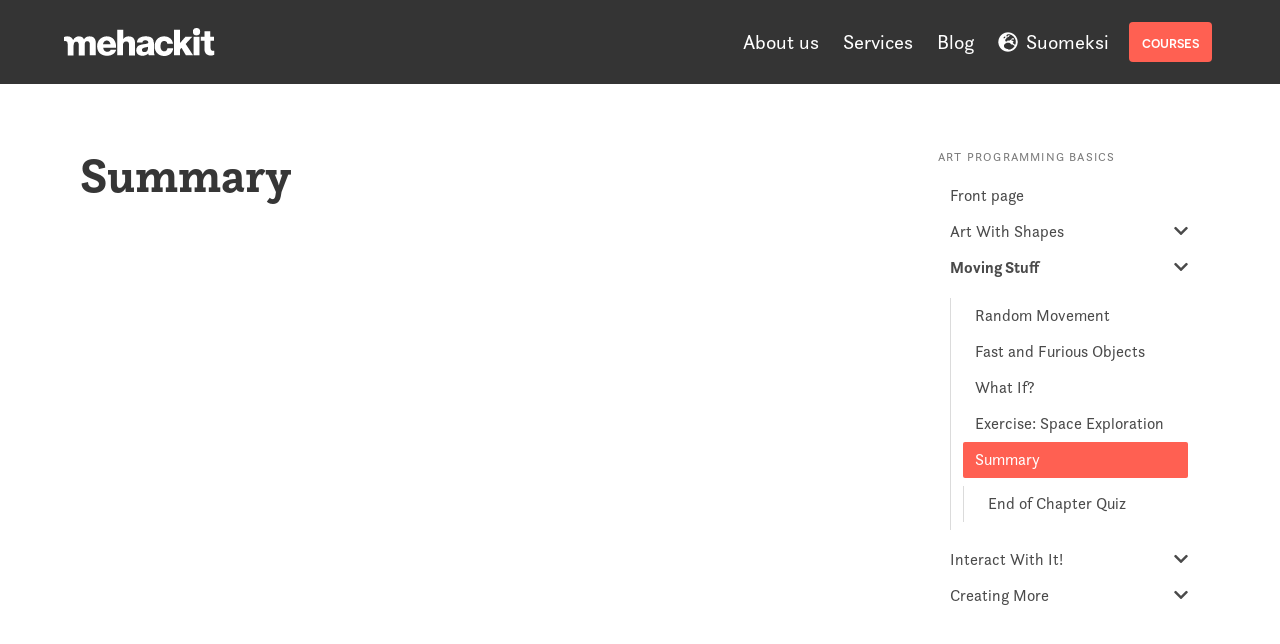

--- FILE ---
content_type: text/html; charset=UTF-8
request_url: https://mehackit.org/en/courses/art_programming_basics/02-moving-stuff/05-summary/
body_size: 5765
content:
<!doctype html><html><head><meta charset=utf-8><meta name=viewport content="width=device-width,initial-scale=1"><title>Summary</title><link rel=stylesheet type=text/css href=https://mehackit.org/sass/main.css><meta property="og:title" content="Summary"><meta property="og:description" content="Transcript
  In this chapter you learned to move stuff on the canvas. You experimented with shapes and colors that change at random in the examples. You learned to move things continuously with variables. You can always refresh the screen with the rect-command in the beginning of draw. Besides variables, another important programming concept in this chapter was if-structure. This can be used for checking if the objects have reached the edges."><meta property="og:type" content="article"><meta property="og:url" content="https://mehackit.org/en/courses/art_programming_basics/02-moving-stuff/05-summary/"><meta property="og:image" content="https://mehackit.org/img/art_basic/art_basics_card.jpg"><meta property="article:published_time" content="2020-04-21T11:59:00+03:00"><meta property="article:modified_time" content="2020-04-21T11:59:00+03:00"><meta property="og:site_name" content="Mehackit"><meta name=twitter:card content="summary_large_image"><meta name=twitter:image content="https://mehackit.org/img/art_basic/art_basics_card.jpg"><meta name=twitter:title content="Summary"><meta name=twitter:description content="Transcript
  In this chapter you learned to move stuff on the canvas. You experimented with shapes and colors that change at random in the examples. You learned to move things continuously with variables. You can always refresh the screen with the rect-command in the beginning of draw. Besides variables, another important programming concept in this chapter was if-structure. This can be used for checking if the objects have reached the edges."><link rel=apple-touch-icon sizes=180x180 href=https://mehackit.org/apple-touch-icon.png><link rel=icon type=image/png sizes=32x32 href=https://mehackit.org/favicon-32x32.png><link rel=icon type=image/png sizes=16x16 href=https://mehackit.org/favicon-16x16.png><link rel=manifest href=https://mehackit.org/site.webmanifest><link rel=mask-icon href=https://mehackit.org/safari-pinned-tab.svg color=#ff6052><meta name=msapplication-TileColor content="#ff6052"><meta name=theme-color content="#ffffff"><script async defer data-domain=mehackit.org src=https://plausible.io/js/plausible.js></script></head><body><nav class="navbar is-spaced is-dark" role=navigation aria-label="main navigation"><div class=container><div class=navbar-brand><a class=navbar-item href=https://mehackit.org//en><img src=https://mehackit.org/img/mehackit-logo.svg width=112 height=28><svg id="logo" xmlns="http://www.w3.org/2000/svg" xmlns:xlink="http://www.w3.org/1999/xlink" viewBox="0 0 66.2 12.1" enable-background="new 0 0 66.2 12.1" style="overflow:visible"><path d="M11.3 3.6c-1.1.0-1.9.4-2.5 1.3-.4-1-1.3-1.3-2.3-1.3C5.7 3.6 4.6 4.1 4 5.2 3.7 4.4 3 3.6 1.4 3.6.9 3.6.4 3.7.0 3.9v1.8c1.3-.3 1.6.4 1.6 1.2v5h0 2.6.0v-4c0-1.5.4-2 1.3-2 .7.0 1 .6 1 1.5v4.5h2.6v-4c0-1.3.1-2.2 1.2-2.2.7.0 1.1.5 1.1 1.4v4.7h2.6V7.1C14.1 5.5 13.8 3.6 11.3 3.6z" style="stroke-dasharray:68px,78px;stroke-dashoffset:0"/><path id="letter-e" d="M18.9 3.6c-2.4.0-4.3 1.8-4.3 4.2.0 2.7 1.8 4.2 4.4 4.2 1.8.0 3.5-.8 4-2.6h-2.4c-.2.6-.9.9-1.5.9-1.1.0-1.7-.7-1.8-1.8H23C23.1 5.8 21.7 3.6 18.9 3.6zM17.2 7c.2-1 .8-1.6 1.7-1.6s1.5.7 1.6 1.6H17.2z" style="stroke-dasharray:48px,58px;stroke-dashoffset:0"/><path id="letter-h" d="M28.5 3.6c-1 0-2 .5-2.4 1.3h0V.8h-2.6v11H26V7.5c0-.9.4-1.7 1.4-1.7 1.4.0 1.3 1.1 1.3 2.2v3.9h2.6V6.7C31.4 5.6 31.1 3.6 28.5 3.6z" style="stroke-dasharray:50px,60px;stroke-dashoffset:0"/><path id="letter-a" d="M39.6 6.3c0-2.3-1.8-2.7-3.7-2.7-.9.0-1.8.2-2.5.6-.7.4-1.2 1.1-1.2 2.1h2.4c.1-.7.6-1 1.3-1 .5.0 1.3.2 1.3.8.0.5-.2.6-.7.7-1.8.4-4.6.2-4.6 2.8.0 1.6 1.2 2.4 2.7 2.4 1 0 2-.3 2.6-1 0 .3.1.5.2.8h2.6c-.3-.6-.3-1.4-.3-2V6.3zM35.5 10.4c-.6.0-1.1-.3-1.1-.9s.5-.9 1.1-1c.6-.2 1.2-.2 1.6-.4C37.1 9.7 36.7 10.4 35.5 10.4z" style="stroke-dasharray:48px,58px;stroke-dashoffset:0"/><path id="letter-c" d="M44.2 10.1c-1.1.0-1.6-1.1-1.6-2.1.0-1.1.2-2.4 1.7-2.4.7.0 1.3.5 1.3 1.2h2.5c-.2-2.1-2-3.2-3.9-3.2C41.6 3.6 40 5.4 40 8c0 2.4 1.8 4.1 4.2 4.1 2.1.0 3.8-1.2 4-3.4h-2.5C45.5 9.5 45.1 10.1 44.2 10.1z" style="stroke-dasharray:41px,51px;stroke-dashoffset:0"/><path id="letter-k" points="56.6,3.8 53.6,3.8 51.2,6.5 51.2,0.8 48.6,0.8 48.6,11.8 51.2,11.8 51.2,9.3 51.9,8.6 53.8,11.8 57,11.8 53.7,6.9" d="M56.6 3.8h-3L51.2 6.5V.8H48.6v11H51.2V9.3L51.9 8.6 53.8 11.8H57L53.7 6.9z" style="stroke-dasharray:50px,60px;stroke-dashoffset:0"/><path x="57.2" y="3.8" width="2.6" height="8" d="M57.2 3.8H59.800000000000004v8H57.2z" style="stroke-dasharray:22px,32px;stroke-dashoffset:0"/><path cx="58.5" cy="1.6" r="1.6" d="M56.9 1.6A1.6 1.6.0 1160.1 1.6 1.6 1.6.0 1156.9 1.6" style="stroke-dasharray:11px,21px;stroke-dashoffset:0"/><path d="M64.6 5.5h1.6V3.8h-1.6V1.4H62v2.4h-1.6v1.7H62v3.3c0 1.2.2 3.1 2.9 3.1.5.0.9-.1 1.4-.3V9.8c-1.8.4-1.6-1.1-1.6-2V5.5z" style="stroke-dasharray:35px,45px;stroke-dashoffset:0"/></svg></a>
<a role=button class=navbar-burger aria-label=menu aria-expanded=false data-target=main-navbar-menu><span><i class="fas fa-hamburger fa-lg"></i></span></a></div><div id=main-navbar-menu class=navbar-menu><div class=navbar-end><a class=navbar-item href=https://mehackit.org/en/about/>About us</a><div class="navbar-item has-dropdown is-hoverable"><a class="navbar-link is-arrowless">Services</a><div class=navbar-dropdown><a class=navbar-item href=https://mehackit.org/en/services/professional-development/>Professional development training</a>
<a class=navbar-item href=https://mehackit.org/en/services/workshops-and-events/>Workshops and events</a>
<a class=navbar-item href=https://mehackit.org/en/services/new-media-art/>Media art production and community art projects</a>
<a class=navbar-item href=https://mehackit.org/en/services/maker-kit/>Mehackit Maker Kit</a></div></div><a class=navbar-item href=https://mehackit.org/en/blog/>Blog</a>
<a class=navbar-item href=https://mehackit.org/><span><i class="fas fa-globe-europe"></i></span>Suomeksi</a>
<a class="navbar-item button is-primary" href=https://mehackit.org/en/courses/>courses</a></div></div></div></nav><div class="main page courses single"><section class="container section"><div class=columns><div class="column is-9"><div class=section><header class=header><h1 class="title is-1">Summary</h1></header></div><div class="section content"><div class=yt-container><div class="image is-16by9"><div class="yt-player has-ratio" id=iPpqyJGFOwU></div></div><article class="message yt-captions"><a href=#yt-captions-container-iPpqyJGFOwU data-action=collapse><div class=message-header><p><span class=icon><i class="far fa-closed-captioning"></i></span>Transcript</p></div></a><div class="message-body is-collapsible" id=yt-captions-container-iPpqyJGFOwU><div class=message-body-content><a class=yt-captions-iPpqyJGFOwU data-id=iPpqyJGFOwU data-time=5.24>In this chapter you learned to move stuff
on the canvas. You experimented with </a><a class=yt-captions-iPpqyJGFOwU data-id=iPpqyJGFOwU data-time=10.4>shapes and colors that change at random
in the examples. </a><a class=yt-captions-iPpqyJGFOwU data-id=iPpqyJGFOwU data-time=18.86>You learned to move things continuously
with variables. You can always refresh </a><a class=yt-captions-iPpqyJGFOwU data-id=iPpqyJGFOwU data-time=24.82>the screen with the rect-command in the
beginning of draw. Besides variables, </a><a class=yt-captions-iPpqyJGFOwU data-id=iPpqyJGFOwU data-time=31.54>another important programming concept in
this chapter was if-structure. This can </a><a class=yt-captions-iPpqyJGFOwU data-id=iPpqyJGFOwU data-time=37.84>be used for checking if the objects have
reached the edges. You also learned to </a><a class=yt-captions-iPpqyJGFOwU data-id=iPpqyJGFOwU data-time=45.38>bounce shapes from the edges. </a><a class=yt-captions-iPpqyJGFOwU data-id=iPpqyJGFOwU data-time=54.36>You get to practice these new programming
concepts a lot in the future. Don't worry </a><a class=yt-captions-iPpqyJGFOwU data-id=iPpqyJGFOwU data-time=60.66>if you don't remember every command and
trick by heart just yet. In the end of </a><a class=yt-captions-iPpqyJGFOwU data-id=iPpqyJGFOwU data-time=65.66>this chapter you became the master of
the universe and controlled all kinds of </a><a class=yt-captions-iPpqyJGFOwU data-id=iPpqyJGFOwU data-time=70.42>objects in space. So far you haven't been
able to control the events on the canvas </a><a class=yt-captions-iPpqyJGFOwU data-id=iPpqyJGFOwU data-time=79.26>while the program is running. Think if
you could change the visuals by pressing </a><a class=yt-captions-iPpqyJGFOwU data-id=iPpqyJGFOwU data-time=84.94>keyboard buttons or moving a mouse. And
wouldn't it be cool to add images to </a><a class=yt-captions-iPpqyJGFOwU data-id=iPpqyJGFOwU data-time=90.16>Processing? You'll make this happen in
the next chapter.</a></div></div></article></div><hr><h3 id=newprocessing-commands-structures-and-concepts-in-this-chapter>New Processing commands, structures and concepts in this chapter</h3><p><a href=https://processing.org/reference/setup_.html><code>setup()</code></a>
and <a href=https://processing.org/reference/draw_.html><code>draw()</code></a></p><p><a href=https://processing.org/reference/random_.html><code>random(low, high)</code></a></p><p><a href=https://processing.org/reference/fill_.html><code>fill(red, green, blue, alpha)</code></a></p><p><a href=https://processing.org/reference/fill_.html><code>fill(grayscale, alpha)</code></a></p><p><a href=https://processing.org/reference/int.html><code>integer variables</code></a></p><p><a href=https://processing.org/reference/addition.html><code>add (+)</code></a> and
<a href=https://processing.org/reference/minus.html><code>minus (-)</code></a></p><p><a href=https://processing.org/reference/multiply.html><code>multiply (*)</code></a></p><p><a href=https://processing.org/reference/if.html><code>if statement</code></a></p><p><a href=https://processing.org/reference/lessthan.html><code>less than (&lt;)</code></a> and
<a href=https://processing.org/reference/greaterthan.html><code>greater than (>)</code></a></p><p><a href=https://processing.org/reference/logicalOR.html><code>|| (logical OR) </code></a></p><hr><h2 id=end-of-chapter-quiz>End of Chapter Quiz</h2><p>Test your knowledge of the chapter with this quiz</p><div class=quiz><div id=quiz-summary-quiz><div class="question what-is-the-difference-between-setup--and-draw-parts"><div class=question-heading>What is the difference between setup- and draw-parts?</div><div class="field answers"><div class=control><label class=radion><input type=radio name=what-is-the-difference-between-setup--and-draw-parts value=option data-explanation="This would be intuitive but it's totally ok to draw things in setup too. The difference is that computer executes setup only once so it's not possible to draw moving things in the setup." data-correct=false>
It's possible to draw things only in the draw-part.</label></div><div class=control><label class=radion><input type=radio name=what-is-the-difference-between-setup--and-draw-parts value=option data-explanation="Processing first executes commands in the setup and then moves on to the draw." data-correct=false>
The computer executes the commands inside setup and draw simultaneously but executes the commands in draw faster.</label></div><div class=control><label class=radion><input type=radio name=what-is-the-difference-between-setup--and-draw-parts value=option data-explanation="Processing first executes commands in the setup and then moves on to the draw." data-correct=true>
Processing executes the commands in setup once but the commands in draw con</label></div><div id=explanation-what-is-the-difference-between-setup--and-draw-parts class="box is-hidden"></div></div></div><div class="question what-does-command-random100-255-do"><div class=question-heading>What does command random(100, 255) do?</div><div class="field answers"><div class=control><label class=radion><input type=radio name=what-does-command-random100-255-do value=option data-explanation="Yes! You can use random-command in place of any number in the program." data-correct=true>
It creates a random number between 100 and 255.</label></div><div class=control><label class=radion><input type=radio name=what-does-command-random100-255-do value=option data-explanation="The random-command doesn't draw anything, it just picks a random number." data-correct=false>
It draws an ellipse to a random location.</label></div><div class=control><label class=radion><input type=radio name=what-does-command-random100-255-do value=option data-explanation="The random-command doesn't choose anything, it just picks a random number." data-correct=false>
It chooses a random grayscale-color between 100 and 255.</label></div><div id=explanation-what-does-command-random100-255-do class="box is-hidden"></div></div></div><div class="question what-can-you-do-with-a-variable-in-programming"><div class=question-heading>What can you do with a variable in programming?</div><div class="field answers"><div class=control><label class=radion><input type=radio name=what-can-you-do-with-a-variable-in-programming value=option data-explanation="Value of the variable doesn't change unless you change it manually." data-correct=false>
The value of variable changes randomly all the time. You can use it to draw interesting results.</label></div><div class=control><label class=radion><input type=radio name=what-can-you-do-with-a-variable-in-programming value=option data-explanation="Yes!There are many different datatypes but in this chapter, students only work with integer (int) variables that store whole numbers." data-correct=true>
You can store some kind of data in a variable.</label></div><div class=control><label class=radion><input type=radio name=what-can-you-do-with-a-variable-in-programming value=option data-explanation="This can be the case in mathematics but in programming, variables are used to store data." data-correct=false>
It's a task of the programmer to solve the value of a variable.</label></div><div id=explanation-what-can-you-do-with-a-variable-in-programming class="box is-hidden"></div></div></div><div class="question what-does-command-ballx--ballx--5-do"><div class=question-heading>What does command ballX = ballX + 5 do?</div><div class="field answers"><div class=control><label class=radion><input type=radio name=what-does-command-ballx--ballx--5-do value=option data-explanation="This command doesn't yet draw anything." data-correct=false>
It draws five more balls to the canvas.</label></div><div class=control><label class=radion><input type=radio name=what-does-command-ballx--ballx--5-do value=option data-explanation="Yes! You can use this variable somewhere in the program to create continuous movement." data-correct=true>
It adds 5 to the current value of variable 'ballX'.</label></div><div class=control><label class=radion><input type=radio name=what-does-command-ballx--ballx--5-do value=option data-explanation="This command doesn't yet draw anything." data-correct=false>
It creates a new ball and sets the speed of the ball to 5.</label></div><div id=explanation-what-does-command-ballx--ballx--5-do class="box is-hidden"></div></div></div><div class="question what-can-you-do-with-an-if-statement"><div class=question-heading>What can you do with an if-statement?</div><div class="field answers"><div class=control><label class=radion><input type=radio name=what-can-you-do-with-an-if-statement value=option data-explanation="You can test this just by cliking the Run-button." data-correct=false>
Test if the program works or not.</label></div><div class=control><label class=radion><input type=radio name=what-can-you-do-with-an-if-statement value=option data-explanation="Unfortunately not." data-correct=false>
Draw many things at the same time.</label></div><div class=control><label class=radion><input type=radio name=what-can-you-do-with-an-if-statement value=option data-explanation="You can use if-statements in endless ways but this is the main purpose in this chapter!" data-correct=true>
Check if an object has reached the edge of the canvas and should bounce back.</label></div><div id=explanation-what-can-you-do-with-an-if-statement class="box is-hidden"></div></div></div><div class="question what-does-command-fill0-10-do-"><div class=question-heading>What does command fill(0, 10) do?</div><div class="field answers"><div class=control><label class=radion><input type=radio name=what-does-command-fill0-10-do- value=option data-explanation="The number 0 picks a grayscale color, which is black. The second number determines the opacity of the color. 10 is only slightly opaque so it's mostly transparent." data-correct=true>
It sets the filling color to mostly transparent black.</label></div><div class=control><label class=radion><input type=radio name=what-does-command-fill0-10-do- value=option data-explanation="0 is black and 255 is white." data-correct=false>
It sets the filling color to mostly transparent white.</label></div><div class=control><label class=radion><input type=radio name=what-does-command-fill0-10-do- value=option data-explanation="You can use fill-command with many parameter-combinations, also with two numbers. Try it yourself!" data-correct=false>
It gives an error because it's not possible to use fill-command with just two parameters.</label></div><div id=explanation-what-does-command-fill0-10-do- class="box is-hidden"></div></div></div><div class=question><div class=question-heading></div><div class="field answers"><div id=explanation- class="box is-hidden"></div></div></div><div class="container field"><div class=control><button id=submit class="button is-link is-fullwidth" onclick='submitQuiz("quiz-summary-quiz","Correct","Incorrect")'>Submit</button></div><div id=points-quiz-summary-quiz class="control has-text-right is-fullwidth is-size-5"></div></div></div></div></div><div class=section><nav class=pagination><a class="button is-secondary" href=https://mehackit.org/en/courses/art_programming_basics/02-moving-stuff/04-exercise-space-exploration/><span class="icon is-medium"><i class="fas fa-arrow-left"></i></span><span>Previous</span></a>
<a class="button is-secondary" href=https://mehackit.org/en/courses/art_programming_basics/03-interact-with-it/01-your-favourite-crayon/><span>Next</span><span class="icon is-medium"><i class="fas fa-arrow-right"></i></span></a></nav></div></div><div class="column is-3"><div class="section sticky"><div class=scroller><aside class="menu course-menu"><p class=menu-label>Art Programming Basics</p><ul class=menu-list id=course-menu-collapsible-container><li><a href=https://mehackit.org/en/courses/art_programming_basics/>Front page</a></li><li><a href=# class="collapse-toggle columns is-mobile" data-target=art-with-shapes data-action=collapse><div class="column is-11 list-header">Art With Shapes</div><div class="column is-1 list-icon"><span><i class="fas fa-chevron-down"></i></span></div></a><ul class=is-collapsible id=art-with-shapes data-parent=course-menu-collapsible-container><li><a href=https://mehackit.org/en/courses/art_programming_basics/01-art-with-shapes/01-coordinating-everything/>Coordinating Everything</a></li><li><a href=https://mehackit.org/en/courses/art_programming_basics/01-art-with-shapes/02-shaping-things-up/>Shaping Things Up</a></li><li><a href=https://mehackit.org/en/courses/art_programming_basics/01-art-with-shapes/03-exercise-the-creature/>Exercise: The Creature</a></li><li><a href=https://mehackit.org/en/courses/art_programming_basics/01-art-with-shapes/04-summary/>Summary</a></li></ul></li><li><a href=# class="collapse-toggle columns is-mobile" data-target=moving-stuff data-action=collapse><div class="column is-11 list-header"><b>Moving Stuff</b></div><div class="column is-1 list-icon"><span><i class="fas fa-chevron-down"></i></span></div></a><ul class="is-collapsible is-active" id=moving-stuff data-parent=course-menu-collapsible-container><li><a href=https://mehackit.org/en/courses/art_programming_basics/02-moving-stuff/01-random-movement/>Random Movement</a></li><li><a href=https://mehackit.org/en/courses/art_programming_basics/02-moving-stuff/02-fast-and-furious-objects/>Fast and Furious Objects</a></li><li><a href=https://mehackit.org/en/courses/art_programming_basics/02-moving-stuff/03-what-if/>What If?</a></li><li><a href=https://mehackit.org/en/courses/art_programming_basics/02-moving-stuff/04-exercise-space-exploration/>Exercise: Space Exploration</a></li><li><a class=is-active href=https://mehackit.org/en/courses/art_programming_basics/02-moving-stuff/05-summary/>Summary</a><nav id=TableOfContents><ul><li></li><li><a href=#end-of-chapter-quiz>End of Chapter Quiz</a></li></ul></nav></li></ul></li><li><a href=# class="collapse-toggle columns is-mobile" data-target=interact-with-it data-action=collapse><div class="column is-11 list-header">Interact With It!</div><div class="column is-1 list-icon"><span><i class="fas fa-chevron-down"></i></span></div></a><ul class=is-collapsible id=interact-with-it data-parent=course-menu-collapsible-container><li><a href=https://mehackit.org/en/courses/art_programming_basics/03-interact-with-it/01-your-favourite-crayon/>Your Favourite Crayon</a></li><li><a href=https://mehackit.org/en/courses/art_programming_basics/03-interact-with-it/02-clicking-and-pressing/>Clicking and Pressing</a></li><li><a href=https://mehackit.org/en/courses/art_programming_basics/03-interact-with-it/03-adding-images/>Adding Images</a></li><li><a href=https://mehackit.org/en/courses/art_programming_basics/03-interact-with-it/04-extra-make-it-a-game/>Extra: Make It a Game</a></li><li><a href=https://mehackit.org/en/courses/art_programming_basics/03-interact-with-it/05-exercise-drawing-studio/>Exercise: Drawing Studio</a></li><li><a href=https://mehackit.org/en/courses/art_programming_basics/03-interact-with-it/06-summary/>Summary</a></li></ul></li><li><a href=# class="collapse-toggle columns is-mobile" data-target=creating-more data-action=collapse><div class="column is-11 list-header">Creating More</div><div class="column is-1 list-icon"><span><i class="fas fa-chevron-down"></i></span></div></a><ul class=is-collapsible id=creating-more data-parent=course-menu-collapsible-container><li><a href=https://mehackit.org/en/courses/art_programming_basics/04-creating-more/01-array-storm/>Array Storm</a></li><li><a href=https://mehackit.org/en/courses/art_programming_basics/04-creating-more/02-project-your-piece-of-art/>Project: Your Piece of Art</a></li><li><a href=https://mehackit.org/en/courses/art_programming_basics/04-creating-more/03-summary/>Summary</a></li></ul></li></ul></aside></div></div></div></div></section></div><footer class=footer><div class=container><div class="columns is-vcentered"><div class="column has-text-centered-mobile"><p class=footer-header><i class="fas fa-heart"></i>Mehackit</p><p>contact@mehackit.org</p><br><p class=some-icons><a href=https://www.facebook.com/Mehackit/ class=button><span class=icon><i class="fab fa-facebook"></i></span></a><a href=https://twitter.com/mehackit class=button><span class=icon><i class="fab fa-twitter"></i></span></a><a href=https://www.youtube.com/channel/UCGarPyS1YjMAbVbUzknyimg class=button><span class=icon><i class="fab fa-youtube"></i></span></a><a href=https://www.instagram.com/mehackit/ class=button><span class=icon><i class="fab fa-instagram"></i></span></a><a href=https://github.com/mehackit class=button><span class=icon><i class="fab fa-github"></i></span></a></p></div><div class="column has-text-centered"><figure class="image container"><img style=height:100px src=https://mehackit.org/img/global/character_1_light.svg></figure></div><div class="column has-text-right has-text-centered-mobile"><p class=footer-header>Visit</p><p>Mehackit Oy</p><p>Töölöntorinkatu 3 K1</p><p>00260 Helsinki, Finland</p></div></div></div></footer><script type=text/javascript src=https://mehackit.org/js/dist/bundle.min.f7a277f2127838998ea2b31a516cac9fb1596ca5c193b84dd796bb92f0d35d1f3bcb8978e94953bc3adf54bbdae4516c5e1bdc60bd4ab5f7b2b54add99be00e4.js integrity="sha512-96J38hJ4OJmOorMaUWysn7FZbKXBk7hN15a7kvDTXR87y4l46UlTvDrfVLva5FFsXhvcYL1KtfeytUrdmb4A5A=="></script><script type=text/javascript>var tag=document.createElement('script');tag.src="https://www.youtube.com/iframe_api";var firstScriptTag=document.getElementsByTagName('script')[0];firstScriptTag.parentNode.insertBefore(tag,firstScriptTag);</script></body></html>

--- FILE ---
content_type: image/svg+xml
request_url: https://mehackit.org/img/global/character_1_light.svg
body_size: 3273
content:
<svg xmlns="http://www.w3.org/2000/svg" viewBox="0 0 994.44 990.67"><defs><style>.cls-1{fill:#fff;}</style></defs><g id="Layer_2" data-name="Layer 2"><g id="Layer_1-2" data-name="Layer 1"><g id="character_1_light"><path class="cls-1" d="M386.28,781.08a27.45,27.45,0,1,1-27.44,27.46,27.45,27.45,0,0,1,27.44-27.46m0,80a52.57,52.57,0,1,0-52.54-52.55,52.6,52.6,0,0,0,52.54,52.55"/><path class="cls-1" d="M179.06,137.25h41.32v41.33a12.56,12.56,0,0,0,25.12,0V137.25h41.33a12.55,12.55,0,0,0,0-25.09H245.5V70.83a12.56,12.56,0,0,0-25.12,0v41.33H179.06a12.55,12.55,0,1,0,0,25.09"/><path class="cls-1" d="M767.62,699h-12V687a12.55,12.55,0,0,0-25.09,0v12H718.43a12.56,12.56,0,0,0,0,25.11h12.05v12a12.55,12.55,0,0,0,25.09,0v-12h12a12.56,12.56,0,1,0,0-25.11"/><path class="cls-1" d="M685.94,89.66h12v12.06a12.55,12.55,0,1,0,25.1,0V89.66h12a12.54,12.54,0,1,0,0-25.08h-12V52.52a12.55,12.55,0,0,0-25.1,0V64.58h-12a12.54,12.54,0,0,0,0,25.08"/><path class="cls-1" d="M174.53,572.88a15.7,15.7,0,1,0-15.69,15.67,15.68,15.68,0,0,0,15.69-15.67"/><path class="cls-1" d="M245.83,659.38a15.7,15.7,0,1,0,15.69,15.67,15.69,15.69,0,0,0-15.69-15.67"/><path class="cls-1" d="M661.52,752.84a15.69,15.69,0,1,0,15.68,15.67,15.68,15.68,0,0,0-15.68-15.67"/><path class="cls-1" d="M595.87,31.37A15.69,15.69,0,1,0,580.2,15.7a15.67,15.67,0,0,0,15.67,15.67"/><path class="cls-1" d="M527.29,686.84a12.53,12.53,0,0,0-11.64,12.49V749a12.58,12.58,0,0,0,12.57,12.55h34.1l-29.15,69.93v-46.2a12.53,12.53,0,0,0-12.56-12.51H483v-74.9a12.52,12.52,0,0,0-11-12.45,275.81,275.81,0,0,1-72.33-19.28c33.42-28.28,68-60.37,102.3-94.57,65.54,19.17,129.67,34.81,188.77,46a276.62,276.62,0,0,1-163.43,69.27M180.91,755c-17.22-15.1-3-79.62,65.09-190.76A305.25,305.25,0,0,0,353.92,671.33C263.67,742.7,199.18,771,180.91,755M459.75,559c5.05,1.56,10.08,3,15.11,4.51-35.44,35-69,65.3-99.93,90.93A278.84,278.84,0,0,1,236.69,475.33c66.65,29.84,142.67,58.44,223.06,83.68m47-427.45A276.82,276.82,0,0,1,687,198.25l-12.19-2.17a13,13,0,0,0-12.11,4.66L642.33,227a12.57,12.57,0,0,0-2.53,9.27,12.72,12.72,0,0,0,4.75,8.36l22.92,17.78c-22.39,2.91-42.75,13.89-56.83,32.06-17.16,22.08-17.64,56.49-18.17,89.76-.4,24.87-1.11,50-9.08,63.85-.44.54-.84,1-1.3,1.56q-18.58,21.17-36.75,40.91c-19.34-5.36-38.9-11-58.76-17.2-125-39.2-210.13-80.1-254-108.56a274.69,274.69,0,0,1,13.79-52c2.1-5.59,4.28-11.09,6.63-16.42,1.94-4.24,4-8.42,6.09-12.6,1.38-2.77,2.74-5.59,4.23-8.24,47.46-85.73,138.75-143.9,243.47-143.9m-297,216.6c-8-7-12.26-12.51-12.14-16,.06-.06,3-3.79,17.81-5.87-2.09,7.22-4.12,14.47-5.67,21.9M596.94,470.7a12.74,12.74,0,0,0,4.58-3.67c10-12.81,36.75-20.12,62.67-27.22,32.1-8.75,65.3-17.84,82.43-39.92A85.46,85.46,0,0,0,764,337.3l13.7,10.62a275.68,275.68,0,0,1,7.18,61.81c0,8-.49,15.91-1.17,23.79,0,.18-.15.33-.19.57a279.1,279.1,0,0,1-8.95,48.67c-.08.27.09.54,0,.81a273.27,273.27,0,0,1-17.22,45.51c-44.76-1-110.92-12.27-184.78-31.25,8.2-9,16.26-18.05,24.31-27.13m196.35,36.85c10.68,9.92,11.17,14.56,11.27,14.56-.16.17-3.45,4-19.22,6,2.93-6.74,5.54-13.63,7.95-20.6M684.81,244.06l-14.95-11.61,8-10.35L694.17,225c-3.42,6.25-6.5,12.63-9.36,19M692,318.2c.21-.27.52-.45.74-.75a74.76,74.76,0,0,0,11.2,8.48c-.27.36-.39.72-.65,1.05-7.5,9.72-16.66,17.3-25.81,21.63,2-9.93,7-20.66,14.52-30.41m-75.13,90.63c.37-7.88.56-16,.68-24.25.42-29.14.89-59.28,12.91-74.77a60.23,60.23,0,0,1,43.67-23.07,46.07,46.07,0,0,0,3.32,10.37c-1.76,1.93-3.67,3.61-5.29,5.72-15.31,19.79-22.57,43-20,62.56.06.61,0,1.27.06,1.81a12.53,12.53,0,0,0,12.38,10.53c.35,0,.71,0,1.09-.06a62,62,0,0,0,10.78-2.38c16.81-4.66,33.63-16.15,46.62-32.94,1.73-2.22,3-4.63,4.5-6.94,2.72.45,5.46,1.23,8,1.23.95,0,1.76-.33,2.68-.36.21,1.08.59,2.13.74,3.25a60.59,60.59,0,0,1-12.32,45c-12,15.46-41.09,23.39-69.22,31.1-6,1.62-11.94,3.3-17.77,5-8.59,2.53-16.93,5.14-24.54,8.24.87-6.38,1.32-13.15,1.63-20m183.05-92.07L796.67,321l-4.78,6.16L777,315.56c4.65-3.7,9.22-7.59,13.64-11.62.84-.72,1.7-1.44,2.5-2.22ZM769.7,168.23a84.06,84.06,0,0,0,59.63,46.23,268.19,268.19,0,0,1-24.13,36.88c-1.53,2-3.23,3.81-4.83,5.77-3,3.61-5.87,7.22-9,10.65s-6.25,6.4-9.4,9.57c-.64.63-1.26,1.29-1.94,1.92a244.54,244.54,0,0,1-19.46,17.29c-1.35,1.09-2.75,2.08-4.14,3.13s-2.85,2-4.3,3.07c-2.1,1.5-4.19,3.07-6.34,4.54-1.24.81-2.41,1.78-3.67,2.59-.06.06-.18,0-.27.06-.47.3-1.21.24-1.73.45a11.36,11.36,0,0,1-4.47,1.14,25,25,0,0,1-6.34-1.14c-.84-.24-1.65-.3-2.47-.6-.18-.06-.36-.18-.56-.24a50.12,50.12,0,0,1-10.84-6,48.09,48.09,0,0,1-3.91-2.89,46.8,46.8,0,0,1-8-8.36c-.2-.27-.2-.48-.4-.75s-.15-.33-.27-.51c-.43-.66-.62-1.26-1-1.93-2.24-4-3.33-7.64-3-10.74.06-.53-.2-1.26,0-1.77,0-.06-.06-.18,0-.24.48-1.41,1.13-2.79,1.62-4.24.88-2.41,1.85-4.81,2.82-7.25.64-1.65,1.18-3.34,1.91-5a249,249,0,0,1,14.4-28.82c.28-.48.59-.93.86-1.44,2.29-3.85,4.47-7.73,7-11.52,2-2.95,4.17-5.84,6.29-8.75.59-.85,1.17-1.72,1.79-2.53,1.47-2,2.8-4.12,4.38-6.14a272,272,0,0,1,29.72-32.51m19.89-16.45c4.44-3.4,8.91-6.56,13.43-9.54a200.4,200.4,0,0,1,53.84-24.81,199.58,199.58,0,0,1-10.69,58.32c-1.7,5.14-3.7,10.22-5.85,15.37l0,0a61.71,61.71,0,0,1-50.7-39.28v0M137.79,397.4C47,345.06,20.72,307.64,25.78,291.52c1.86-6,14.4-25.54,96.52-25.54,32.12,0,70,3.07,112.7,9.12-1.23,2.53-2.25,5.29-3.43,7.88-2.27,5-4.52,9.92-6.55,15.13-.3.69-.65,1.38-.92,2.07-29.33,1.87-45.84,9.84-50.37,24.28-4.93,15.73,8.2,33.41,31.71,51.52a275.87,275.87,0,0,0,24,16.6c65.24,40.4,173.17,80.7,249.67,104.71,15.78,5,31.36,9.53,46.76,14-10.44,11-20.76,21.74-30.92,32.06-9.25-2.77-18.43-5.35-27.69-8.3-86.07-27-166.76-57.87-236.15-89.94-9-4.15-18-8.3-26.62-12.51-23.89-11.64-46.29-23.4-66.68-35.16m830.9,189.85c-1.84,6-14.37,25.54-96.46,25.54-37.05,0-81.66-4.12-131.13-11.88-9.23-1.47-19-3.31-28.57-5C653.43,585.45,588.8,570.5,522,551.4c10.5-10.71,20.87-21.66,31.23-32.67,74.54,19.86,141.71,32.22,190.87,35,6.84.39,13.67.75,19.8.75,2.77,0,5.71-.06,8.68-.15,23-.69,49.72-4.94,55.87-24.51,5.76-18.39-11.11-35.8-27.4-48.61,0,0,0-.06-.06-.09,2.18-9,4-18,5.35-26.8v0C927.91,515.6,975.72,564.94,968.69,587.25M423.87,930a112.73,112.73,0,0,1,18.1-3.79l-12.16,38.32h-64A377.51,377.51,0,0,0,361,923.83c21.69,15,41.8,12,62.9,6.2m32.3,34.53,10.11-31.85c5.46,3.72,11.22,9.11,17.65,17.17a12.47,12.47,0,0,0,9.79,4.69,12.52,12.52,0,0,0,9.79-20.39c-10.31-12.9-20.13-20.78-29.5-25.9l10.43-32.93h23.63v18.89a12.54,12.54,0,0,0,10.08,12.33,11.46,11.46,0,0,0,2.46.24,12.56,12.56,0,0,0,11.61-7.73l9.89-23.73h33.47l-28.27,89.21Zm353-536.87c.38-6,.88-11.94.88-18a304.53,304.53,0,0,0-5.67-57.63l20.07-25.9a12.54,12.54,0,0,0,1.52-12.93l-14.08-30.89c4.53-5.05,9-10.2,13.18-15.64,20.05-25.87,35.18-53.81,44.94-83,9.46-28.12,13.46-56.82,11.61-82.93a12.71,12.71,0,0,0-4.83-9,12.86,12.86,0,0,0-10-2.44C841,94.08,814.26,105,789.38,121.19a269.2,269.2,0,0,0-22.18,16.24.1.1,0,0,0-.06,0l0,.06a286.57,286.57,0,0,0-46.94,47.85c-1.43,1.81-2.62,3.73-4,5.54C661.68,138.72,588,106.45,506.75,106.45c-109.34,0-205,58.32-258.42,145.31-47.83-7.16-90.33-10.89-126-10.89-71,0-111.47,14.53-120.5,43.13C-9.46,320,32.08,365.42,125.26,419.14c24.91,14.35,52.88,28.73,82.82,42.9a301.51,301.51,0,0,0,24.31,76.55C185,614,120.21,735.09,164.38,773.86c7.73,6.77,17.79,10,29.84,10,42.44,0,109.33-39.44,183.85-99.77a302.48,302.48,0,0,0,79.8,24.78v76.49a12.57,12.57,0,0,0,12.57,12.57h37.63v52.37h-32.8a12.59,12.59,0,0,0-12,8.75L450,901.12c-11.9-.75-22.86,2-32.68,4.7-23.91,6.55-42.85,11.75-75.06-42.9-10.91-21.47-25.48-35.43-43.84-35.43-40.8,0-68.25,60.52-68.25,150.64a12.55,12.55,0,0,0,25.1,0c0-.07,0-.07,0-.09,0-85.58,25.72-125.43,43.12-125.43,16.21,0,40.38,47.52,42.94,124.91v.1a12.6,12.6,0,0,0,12.54,12.06H556.5a12.57,12.57,0,0,0,12-8.76l36.23-114.3a12.57,12.57,0,0,0-12-16.36h-40.2l40.2-96.4a12.59,12.59,0,0,0-11.6-17.39H540.75V710.79c70.42-7.91,133.22-40.31,180.52-87.89,57.1,9.56,108.85,15,151,15,70.93,0,111.46-14.47,120.45-43.11C1010.49,538,888.87,467.15,809.14,427.69"/><path class="cls-1" d="M737.83,237.77a28.6,28.6,0,0,0,28.44,25.09,29.93,29.93,0,0,0,5.26-.58,24.89,24.89,0,0,0,3.23-.87,28.08,28.08,0,0,0,10.91-6.31,27.14,27.14,0,0,0,3.26-3.34,30.18,30.18,0,0,0,5.79-21.15,28.5,28.5,0,0,0-10.87-19.1c-9.28-7.16-22.28-7.37-32.1-1.77a27,27,0,0,0-8.1,6.85,22.3,22.3,0,0,0-1.29,2.59c-.31.48-.49,1-.77,1.51a27.92,27.92,0,0,0-3.42,12.15c-.06,1.62-.56,3.25-.34,4.93"/></g></g></g></svg>

--- FILE ---
content_type: image/svg+xml
request_url: https://mehackit.org/img/mehackit-logo.svg
body_size: 609
content:
<svg xmlns="http://www.w3.org/2000/svg" viewBox="0 0 66.21 12.06"><defs><style>.cls-1{fill:#f16055;}</style></defs><g id="Layer_2" data-name="Layer 2"><g id="Layer_1-2" data-name="Layer 1"><path class="cls-1" d="M11.29,3.61A2.93,2.93,0,0,0,8.8,4.9,2.33,2.33,0,0,0,6.47,3.61,2.85,2.85,0,0,0,4,5.23,2.47,2.47,0,0,0,1.36,3.61,3.18,3.18,0,0,0,0,4V5.71c1.29-.31,1.56.39,1.61,1.16v5H4.24v-4c0-1.51.42-2,1.33-2,.7,0,1,.58,1,1.52v4.53H9.16V7.92c0-1.29.11-2.15,1.23-2.15.68,0,1.1.5,1.1,1.36v4.69H14.1V7.06c0-1.52-.28-3.45-2.81-3.45"/><path class="cls-1" d="M18.86,3.61a4.2,4.2,0,0,0-4.31,4.2,4,4,0,0,0,4.37,4.25,3.79,3.79,0,0,0,4-2.65H20.44a1.56,1.56,0,0,1-1.49.88,1.7,1.7,0,0,1-1.78-1.82H23c.12-2.7-1.31-4.86-4.17-4.86M17.17,7a1.72,1.72,0,0,1,1.69-1.63A1.62,1.62,0,0,1,20.41,7Z"/><path class="cls-1" d="M28.49,3.61a2.78,2.78,0,0,0-2.43,1.33h0V.85H23.41v11H26V7.47c0-.87.43-1.7,1.41-1.7,1.43,0,1.31,1.1,1.31,2.19v3.86h2.61V6.7c0-1.15-.21-3.09-2.87-3.09"/><path class="cls-1" d="M39.58,6.29c0-2.26-1.83-2.68-3.72-2.68a5.28,5.28,0,0,0-2.54.56A2.42,2.42,0,0,0,32.08,6.3h2.44a1.18,1.18,0,0,1,1.31-1c.54,0,1.26.24,1.26.84s-.25.64-.69.73c-1.82.37-4.65.17-4.65,2.77,0,1.65,1.2,2.42,2.72,2.42a3.58,3.58,0,0,0,2.63-1,3.13,3.13,0,0,0,.16.75h2.63a4.58,4.58,0,0,1-.31-2Zm-4.12,4.15c-.59,0-1.09-.26-1.09-.91s.49-.87,1.07-1a7.26,7.26,0,0,0,1.62-.43c.06,1.64-.36,2.35-1.6,2.35"/><path class="cls-1" d="M44.17,10.06c-1.11,0-1.56-1.06-1.56-2.1s.23-2.35,1.69-2.35a1.23,1.23,0,0,1,1.28,1.16h2.54c-.19-2.11-1.95-3.16-3.94-3.16A4,4,0,0,0,40,8a4,4,0,0,0,4.18,4.1,3.75,3.75,0,0,0,4-3.37H45.66a1.41,1.41,0,0,1-1.49,1.37"/><polygon class="cls-1" points="56.61 3.84 53.58 3.84 51.2 6.5 51.2 0.85 48.58 0.85 48.58 11.82 51.2 11.82 51.2 9.27 51.88 8.61 53.83 11.82 56.98 11.82 53.69 6.86 56.61 3.84"/><rect class="cls-1" x="57.18" y="3.84" width="2.61" height="7.98"/><path class="cls-1" d="M58.49,0a1.56,1.56,0,1,0,1.56,1.56A1.56,1.56,0,0,0,58.49,0"/><path class="cls-1" d="M64.58,5.54h1.63V3.84H64.58V1.43H62V3.84H60.38v1.7H62V8.85c0,1.15.21,3.09,2.87,3.09a3.17,3.17,0,0,0,1.37-.33V9.84c-1.79.43-1.63-1.06-1.63-2Z"/></g></g></svg>